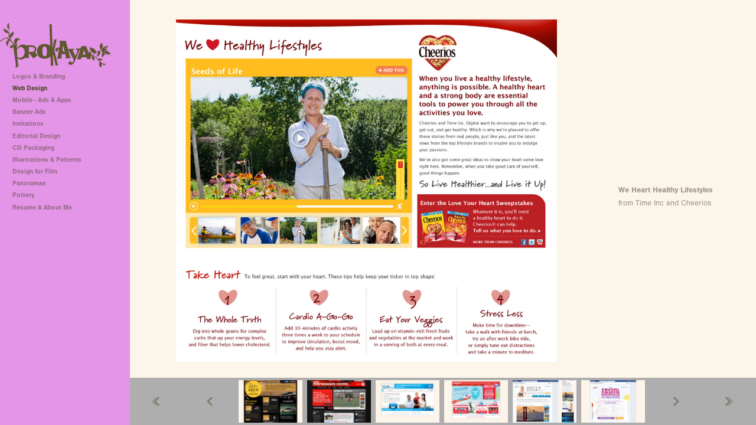

--- FILE ---
content_type: text/html; charset=UTF-8
request_url: http://prokaya.com/web-design/stcheerios
body_size: 49693
content:
<!DOCTYPE html>
<html lang="en">
	<head>
		<meta charset="utf-8">
		<title>We Heart Healthy Lifestyles: Web Design: Prokaya</title>
		<meta name="viewport" id="viewport" content="width=device-width, initial-scale=1.0" />
		<meta name="description" content="">
		<meta name="keywords" content="">
		<meta name="author" content="Neon Sky Creative Media System">
		<meta name="apple-mobile-web-app-capable" content="yes" />
		
		<!-- Schema.org Data -->
		<meta itemscope itemtype="http://schema.org/CreativeWork" />
		<meta itemprop="url" content="http://prokaya.com/web-design/stcheerios" />
		<meta itemprop="name" content="Web Design" />
		<meta itemprop="headline" content="We Heart Healthy Lifestyles: Web Design: Prokaya" />
		<meta itemprop="description" content="" />
		<meta itemprop="image" content="http://storage.lightgalleries.net/4bd5ec14b9bdd/images/stcheerios.jpg" />

		<!-- Open Graph Data -->
		<meta property="og:url" content="http://prokaya.com/web-design/stcheerios" />
		<meta property="og:type" content="website" />
		<meta property="og:title" content="Web Design" />
		<meta property="og:description" content="" />
		<meta property="og:image" content="http://storage.lightgalleries.net/4bd5ec14b9bdd/images/stcheerios.jpg" />

		<!-- Twitter Card Data -->
		<meta name="twitter:card" value="summary">
		<meta name="twitter:title" content="Web Design">
		<meta name="twitter:description" content="">
		<meta name="twitter:image" content="http://storage.lightgalleries.net/4bd5ec14b9bdd/images/stcheerios.jpg">
        
        <script>
            // makes crawler html not visible before app load
            document.write('<style>body.noscript #content.noscript{display:none}</style>');
        </script>

		<!-- styles -->
		<style>
            /* define here to cover until css loads*/
            .hide-entry{display:none;}
        </style>
		<link href="http://site.neonsky.com/4.18.1-s3-fix/css/site.css" rel="stylesheet">
		
		<link href="http://site.neonsky.com/4.18.1-s3-fix/api/styles/guid/4bd5ec14b9bdd/template/2/layout/54780/custom.css" rel="stylesheet">
		
	
			
		<!-- fallback thumb display for social media that does not use Open Graph -->
		<link href="http://storage.lightgalleries.net/4bd5ec14b9bdd/images/stcheerios.jpg" rel="image_src" />
			
    <!-- HTML5 shim and Respond.js IE8 support of HTML5 elements and media queries -->
    <!--[if lt IE 9]>
      <script src="https://oss.maxcdn.com/libs/html5shiv/3.6.2/html5shiv.js"></script>
      <script src="https://oss.maxcdn.com/libs/respond.js/1.3.0/respond.min.js"></script>
    <![endif]-->
				
	<!-- typekit -->
    		 <script type="text/javascript" src="http://use.typekit.net/ik/[base64].js"></script>
         <script type="text/javascript">try{Typekit.load();}catch(e){}</script>
			
	         
	</head>
	
	<body class="noscript loading">
		
    <div id="container">
        <div id="content" class="noscript" role="main"> 
        <div id="column" class="noscript">   		
			<div id="header">	
				<div><span class="siteTitle">Prokaya</span></div>
			</div>
            <div id="html-content" class="noscript">                        
				<h1 class="pageTitle">Web Design: We Heart Healthy Lifestyles</h1>
<div id="image-container">
	<div id="image-actual">
	   <img class="modImg" src="http://storage.lightgalleries.net/4bd5ec14b9bdd/images/stcheerios.jpg" width="100%" height="auto" alt="from Time Inc and Cheerios" title="We Heart Healthy Lifestyles"/>
    </div>
		<div id="image-caption">
		    		<strong>We Heart Healthy Lifestyles</strong><br>
		<p>from Time Inc and Cheerios&nbsp;</p>		</div>
</div>				
				<div id="allCategoryLinks">
    <ul><li ><a href="/logos-branding/">Logos & Branding</a></li><li ><a href="/web-design/">Web Design</a></li><li ><a href="/mobile---ads-apps/">Mobile - Ads & Apps</a></li><li ><a href="/banner-ads/">Banner Ads</a></li><li ><a href="/invitations/">Invitations</a></li><li ><a href="/editorial-design/">Editorial Design</a></li><li ><a href="/cd-packaging/">CD Packaging</a></li><li ><a href="/illustrations-patterns/">Illustrations & Patterns</a></li><li ><a href="/design-for-film/">Design for Film</a></li><li ><a href="/panoramas/">Panoramas</a></li><li ><a href="/pottery/">Pottery</a></li><li ><a href="/resume-about-me/">Resume & About Me</a></li></ul>	
</div>				<!-- writes out the languages menu -->
	
			</div>

                
                </div>     
            </footer>
            <!-- close the off-canvas menu--> 
            <a class="exit-off-canvas"></a>
        </main>
    </div>
</div>  	     				 		      
        <script>     
	    		 	var data = {"config":{"loginRedirectID":"","appVersion":"4.18.1-s3-fix","apiAccessUrl":"http:\/\/prokaya.com\/api.php\/4.18.1-s3-fix\/api","serviceDomain":"site.neonsky.com","serviceAccessUrl":"http:\/\/site.neonsky.com\/4.18.1-s3-fix","siteAccessUrl":"http:\/\/prokaya.com","isPreview":false,"isAlias":false,"isTesting":false,"siteGUID":"4bd5ec14b9bdd","clientID":"1712","layoutID":"54780","layoutPassed":false,"templateID":"2","route":"web-design\/stcheerios","queryString":[],"activeSlug":"web-design","apikey":"9881837ca2fad9d7ec79f61179fff5a635850da6","languageID":"en","languageUrlSegement":"","siteCopyright":"","pdfCreatorDomain":"pdfcreator.neonsky.com","pdfCreatorVersion":"1.6","pdfHtmlOutput":false,"uiLabels":{"copyright":"Copyright","singles":"Singles","contact_sheet":"Contact Sheet","slide_show":"Slide Show","enter_gallery":"Enter Gallery","previous":"Prev","next":"Next","of":"of","click_image_to_close":"Click Image to Close","info":"info","login":"Login","site_design_by":"Site design","loading":"Loading","password":"Password","invalid_credentials":"Invalid login or password.","exit":"Exit","try_again":"Try Again","cancel":"Cancel","enter":"Enter","view_contact_sheet":"View Contact Sheet","image_caption":"Caption","overview":"Overview","view_singles":"View Singles","view_slide_show":"View Slide Show","images":"Images","viewing_options":"Viewing Options","loading_image":"Loading Image","menu":"menu","fullscreen":"Enter Full Screen","exit_fullscreen":"Exit Full Screen"},"fullCopyright":""},"siteAccessUrl":"http:\/\/prokaya.com","serviceDomain":"site.neonsky.com","serviceAccessUrl":"http:\/\/site.neonsky.com\/4.18.1-s3-fix","apiAccessUrl":"http:\/\/prokaya.com\/api.php\/4.18.1-s3-fix\/api","serviceStaticPath":"http:\/\/site.neonsky.com\/4.18.1-s3-fix","mediaSources":["http:\/\/storage.lightgalleries.net","http:\/\/cdn.lightgalleries.net"],"site":{"domain":"prokaya.com","siteTitle":"Prokaya","copyright":"","indexLabel":"Index","metaTitle":null,"metaDescription":null,"footer":"","metaKeywords":null,"htmlSiteLogoWidth":"189","htmlSiteLogoHeight":"78","google_analytics_accountID":"","googleTrackingCodeType":"1","googleTrackingUseDisplayAdvertising":"0","mediaSource":"STORAGE","custom_header_code":"","custom_tracking_code":"","customTrackingCodeLocation":"HEAD","nonModSiteURLs":"","jsSnippets":"<script>\r\r  var enablePersistentCaptionsForSingles = true;\r  var enablePersistentCaptionsForSinglesBasic = true;\r\r  \/\/ Functions for Persistent Captions START\r  var mutationCallback = function (mutationsList) {\r    for (var mutation of mutationsList) {\r      if (mutation.type == 'childList') {\r        var isSingles = !!($('.device-lg .singles-view, .device-xlg .singles-view, .device-xxlg .singles-view').length && (!$('.has-thumb-nav').length && !($('.has-prev-next-nav').length)));\r        var isSinglesBasic = !!($('.device-lg .singles-view, .device-xlg .singles-view, .device-xxlg .singles-view').length && ($('.has-thumb-nav').length || ($('.has-prev-next-nav').length)));\r        var hasSinglesCaption = !!($('.singles-image-info-toggle:not(.hidden)').length);\r        var hasSinglesBasicCaption = !!($('.gallery-info-holder .caption-button:not(.hide)').length && $('.gallery-info-holder .caption-on-demand:not(.disabled-button)').length);\r        var singlesToBeUpdated = enablePersistentCaptionsForSingles && isSingles && hasSinglesCaption;\r        var singlesBasicToBeUpdated = enablePersistentCaptionsForSinglesBasic && isSinglesBasic && hasSinglesBasicCaption;\r        var suppressSinglesCaptionButton = enablePersistentCaptionsForSingles && isSingles;\r        var suppressSinglesBasicCaptionButton = enablePersistentCaptionsForSinglesBasic && isSinglesBasic;\r        var shouldUpdateCaption = singlesToBeUpdated || singlesBasicToBeUpdated;\r        \/\/ console.log({\r        \/\/   enablePersistentCaptionsForSingles,\r        \/\/   enablePersistentCaptionsForSinglesBasic,\r        \/\/   isSingles,\r        \/\/   isSinglesBasic,\r        \/\/   hasSinglesCaption,\r        \/\/   hasSinglesBasicCaption,\r        \/\/   singlesToBeUpdated,\r        \/\/   singlesBasicToBeUpdated,\r        \/\/   suppressSinglesCaptionButton,\r        \/\/   suppressSinglesBasicCaptionButton,\r        \/\/   shouldUpdateCaption,\r        \/\/ });\r        if(suppressSinglesCaptionButton || suppressSinglesBasicCaptionButton) {\r          $('body').addClass('suppress-caption-button');\r        }\r        if (shouldUpdateCaption) {\r          updateCaption();\r        } else {\r          \/\/ console.log('mutation removing persistent-caption-added...');\r          $('body').removeClass('persistent-caption-added');\r          restoreDefaultLayout();\r        }\r      }\r      else if (mutation.type == 'attributes') {\r      }\r    }\r  };\r\r  var updateCaption = function () {\r    \/\/ console.log('adding persistent-caption-added...');\r    $('body').addClass('persistent-caption-added');\r    if ($('.mTSThumbContainer.active .thumb-info').length) {\r      $('.mTSThumbContainer.active .thumb-info').click();\r    } else if ($('.caption-button .caption-on-demand').length) {\r      $('.caption-button .caption-on-demand').click();\r    }\r    if ($('.custom-caption-wrapper').length) {\r      \/\/ console.log('removing .custom-caption.wrapper')\r      $('.custom-caption-wrapper').remove();\r    }\r    if ($('.singles-grid-item-image-holder .overview-container').length) {\r      restoreDefaultLayout();\r      $('.screen-content.active.singles-view .overview-container').append($('<div class=\"custom-caption-wrapper\"><\/div>').append($('#caption-overlay .caption-text').clone()));\r      \/\/ $('body').addClass('persistent-caption-added');\r    } else {\r      $('.screen-content.active.singles-view').append($('<div class=\"custom-caption-wrapper\"><\/div>').append($('#caption-overlay .caption-text').clone()));\r      $('.image-container.small-centered.small-12.columns.singles-component').addClass('small-9').removeClass('small-12').removeClass('small-centered');\r      \/\/ $('body').addClass('persistent-caption-added');\r    }\r    $('.caption-close').click();\r    var rightNavArrowCSS = {\r      position: 'fixed',\r      right: '20px'\r    };\r    $('.image-container .svg-icon.arrow-right').css(rightNavArrowCSS);\r  }\r\r  var restoreDefaultLayout = function () {\r    \/\/ console.log(`restoreDefaultLayout target exists? = `, !!($('.image-container.small-9.singles-component').length));\r    $('.image-container.small-9.singles-component').addClass('small-12').addClass('small-centered').removeClass('small-9');\r    if ($('.custom-caption-wrapper').length) {\r      \/\/ console.log('removing .custom-caption.wrapper')\r      $('.custom-caption-wrapper').remove();\r    }\r  }\r\r  var customizeCaption = function () {\r    var isSingles = !!($('.device-lg .singles-view, .device-xlg .singles-view, .device-xxlg .singles-view').length && (!$('.has-thumb-nav').length && !($('.has-prev-next-nav').length)));\r    var isSinglesBasic = !!($('.device-lg .singles-view, .device-xlg .singles-view, .device-xxlg .singles-view').length && ($('.has-thumb-nav').length || ($('.has-prev-next-nav').length)));\r    var hasSinglesCaption = !!($('.singles-image-info-toggle:not(.hidden)').length);\r    var hasSinglesBasicCaption = !!($('.gallery-info-holder .caption-button:not(.hide)').length && $('.gallery-info-holder .caption-on-demand:not(.disabled-button)').length);\r    var singlesToBeUpdated = enablePersistentCaptionsForSingles && isSingles && hasSinglesCaption;\r    var singlesBasicToBeUpdated = enablePersistentCaptionsForSinglesBasic && isSinglesBasic && hasSinglesBasicCaption;\r    var suppressSinglesCaptionButton = enablePersistentCaptionsForSingles && isSingles;\r    var suppressSinglesBasicCaptionButton = enablePersistentCaptionsForSinglesBasic && isSinglesBasic;\r    var shouldUpdateCaption = singlesToBeUpdated || singlesBasicToBeUpdated;\r    \/\/ console.log({\r    \/\/   enablePersistentCaptionsForSingles,\r    \/\/   enablePersistentCaptionsForSinglesBasic,\r    \/\/   isSingles,\r    \/\/   isSinglesBasic,\r    \/\/   hasSinglesCaption,\r    \/\/   hasSinglesBasicCaption,\r    \/\/   singlesToBeUpdated,\r    \/\/   singlesBasicToBeUpdated,\r    \/\/   suppressSinglesCaptionButton,\r    \/\/   suppressSinglesBasicCaptionButton,\r    \/\/   shouldUpdateCaption,\r    \/\/ });\r    if (suppressSinglesCaptionButton || suppressSinglesBasicCaptionButton) {\r      $('body').addClass('suppress-caption-button');\r    }\r    if (shouldUpdateCaption) {\r      updateCaption();\r    } else {\r      \/\/ console.log('customizeCaption removing persistent-caption-added...');\r      $('body').removeClass('persistent-caption-added');\r      restoreDefaultLayout();\r    }\r    setTimeout(() => {\r      var targetNode = document.querySelectorAll('#singlesArea')[0];\r      var config = { attributes: true, childList: true }; \/\/ , subtree: true, characterData: true\r      var observer = new MutationObserver(mutationCallback);\r      observer.observe(targetNode, config);\r    }, 200);\r  }\r\r  var sectionChangeMutationCallback = function (mutationsList) {\r    for (var mutation of mutationsList) {\r      if (mutation.type == 'childList') {\r        \/\/ console.log('sectionChangeMutationCallback() -- calling customizeCaption()');\r        customizeCaption();\r        $(window).resize(function () {\r          customizeCaption();\r        });\r      }\r      else if (mutation.type == 'attributes') {\r        \/\/ console.log('sectionChangeMutationCallback() -- should not fire...');\r      }\r    }\r  };\r  \/\/ Functions for Persistent Captions END\r\r\r  \/\/ Get layoutID\r  var layoutID = window.location.search.split('layoutID=')[1];\r\r  if (!layoutID || layoutID == '54780') {     \/\/ Persistent Captions\r    $(document).ready(function () {\r      customizeCaption();\r      $(window).resize(function () {\r        customizeCaption();\r      });\r\r      var sectionChangeTargetNode = document.querySelectorAll('#content')[0];\r      var sectionChangeMutationObserverConfig = { attributes: false, childList: true };\r      var sectionChangeMutationObserve = new MutationObserver(sectionChangeMutationCallback);\r      sectionChangeMutationObserve.observe(sectionChangeTargetNode, sectionChangeMutationObserverConfig);\r    });\r  }\r\r<\/script>","typeKitScriptURL":"http:\/\/use.typekit.net\/ik\/[base64].js","typeKitInstantToken":"[base64]","splash_title":null,"splash_subtitle":null,"splash_email":null,"hasMultipleLanguages":false,"homeSectionID":"58472","settings":{"c_LOGO":"D6F041","":"0","c_TEXT_MAIN":"A19988","primaryTextColor":"A19988","c_NAV_TEXT":"FCF5E9","navBarTextColor":"FCF5E9","c_BACKGROUND":"FCF5E9","siteBackgroundColor":"FCF5E9","c_MENU_BG_ROLLOVER":"6A8D3E","menuItemRolloverColor":"6A8D3E","c_MATTE":"FCF5E9","contentAreaBackgroundColor":"FCF5E9","c_SPLASH_BACKGROUND":"BAE1C4","c_TEXT_SECONDARY":"BDBDBD","secondaryTextColor":"BDBDBD","c_NAV_TEXT_ROLLOVER":"A19988","navBarTextRolloverColor":"A19988","c_MENU_TEXT":"4C4625","menuTextColor":"4C4625","c_MENU_LINES":"8DD674","menuLineColor":"8DD674","c_THUMB_BG":"999999","c_THUMB_BG_UNUSED":"FFFFFF","c_SPLASH_TEXT":"FFFFFF","c_MENU_COLUMN":"E495E8","verticalMenuColumnColor":"E495E8","c_PHOTO_BORDER":"FFFFFF","imageBorderColor":"FFFFFF","c_THUMB_NAV_TEXT":"F8E8CE","thumbNavTextColor":"F8E8CE","c_THUMB_NAV_OUTLINE":"777777","thumbNavItemOutlineColor":"777777","c_THUMB_NAV_ARROW":"817A6C","thumbNavIconColor":"817A6C","c_NAV_BAR_COLUMN":"A19988","c_NAV_BAR_MATTE":"AEAEAE","c_csThumbBorder":"999999","concatLevel1Headings":true,"usePNGLogo":true,"useCustomCSS":false,"customCSSPath":"","headerBarConfig":"1","headerBarBranding":"1","customHeaderBarBrandingPath":"","hiddenMenuSide":"2","startupConfiguration":"1","globalSplashSWFSAlign":"2","isSizeToFitScreen":false,"displaySplashOnMobile":true,"useFlash":true,"menuRemainHidden":false,"isSplashPublic":true,"promptToDownloadFlash":false,"LOGO_ALIGNMENT":"1","OVERVIEW_CONFIG":"1","startupOptions":"1","VIEW_OPS_ALIGNMENT":"2","INTRO_TYPE":"2","splashSWFSAlign":"2","USE_LOADBAR_TEXT":true,"USE_LOADBAR_LINES":true,"DESIGNATE_VISITED_CATS":true,"sizeToFitScreen":false,"MENU_COLUMN_ALIGNMENT":"1","MENU_TEXT_ALIGNMENT":"1","PHOTO_BORDER":"0","PHOTO_BUFFER":"40","CONTACT_SHEET_LAYOUT":"2","CAPTION_CONFIG":"2","CAPTION_WIDTH_CONFIG":"2","CAPTION_WIDTH_PERCENT":"100","CAPTION_ALIGNMENT":"2","ANC_PHOTO_TYPE":"2","ANC_LAYOUT_CONFIG":"2","TEXT_CASE_INTERFACE":"2","INTRO_LAYOUT_CONFIG":"2","SITE_FONT":"2","TEXT_CASE_CATEGORIES":"2","CUSTOM_LOGO":"logo.swf","LOGO_CONFINED":true,"LOGO_BUFFER_LEFT":"0","LOGO_BUFFER_TOP":"38","LOGO_BUFFER_RIGHT":"43","LOGO_BUFFER_BOTTOM":"1","COLORIZE_LOGO":false,"LOAD_ANIM_TYPE":"2","INCLUDE_INTRO_MENU_ITEM":false,"MENU_CATEGORY_ORDER":"2","CAPTION_POSITION":"1","audioSetID":"1","SEQ_NAV_SAME_BAR_THUMB_NAV":false,"NAV_BAR_CONFINED_MATTE":true,"AUTO_HIDE_THUMB_NAV_BUTTONS":true,"THUMB_NAV_ALIGNMENT":"2","USE_SUB_NAV_BEVELS":false,"eieScrollIconDown":"","subnavigationStyle":"5","navIconStyle":"6","eieScreenNavIconBack":"","screenToScreenButtonStyle":"2","subnavIconSize":"2","eieScreenNavIconNext":"","eieThumbNavIconBack":"","eieThumbNavIconNext":"","menuColumnBGPatternID":"1","menuColumnBGPosition":"1","eieMenuColumnBGPattern":"","useMenuLines":false,"useMenuRolloverBG":true,"eieMenuColumnBottomElement":"","menuColumnBottomElementBottomBuffer":"0","menuColumnBottomElementHorizontalBuffer":"0","menuColumnBottomElementAlignment":"1","eieMenuIconCurrent":"","eieMenuIconParent":"","eieScrollIconUp":"","eieSiteBGPattern":"","siteBackgroundPosition":"1","siteBGPatternID":"1","menuColumnBGPatternMasked":true,"menuColumnColorized":true,"matteColorized":true,"navBarsColorized":true,"menuColumnTopElementID":"1","menuColumnBottomElementID":"1","eieMenuColumnTopElement":"","menuColumnTopElementAlignment":"1","menuColumnTopElementTopBuffer":"0","menuColumnTopElementHorizontalBuffer":"0","menuColumnTopElementMasked":true,"menuColumnBottomElementMasked":false,"overlayScrimOpacity":".5","overlayBorderThickness":"0","overlayMatteThickness":"0","usePNGLogoInHTMLSite":true,"menuColumnBottomElementLinkURL":"","menuColumnBottomElementLinkTarget":"1","initialViewMode":"1","fontSize":"1","showFullScreenButton":false,"hideCopyright":true,"siteMarginTop":"0","siteMarginRight":"0","siteMarginBottom":"0","siteMarginLeft":"0","menuColumnWidthConfig":"1","menuColumnWidth":"0","socialMediaShareButtons":"3","csThumbBGDims":"1","csThumbBorderThickness":"3","useCSThumbDropShadow":true,"csThumbBGBehavior":"3","customCSS":"svg.icon {\r\n fill: rgba(83, 78, 64, 1);\r\n}\r\n\/* Persistent Captions Start *\/\r\n.persistent-caption-added.device-lg .custom-caption-wrapper,\r\n.persistent-caption-added.device-xlg .custom-caption-wrapper,\r\n.persistent-caption-added.device-xxlg .custom-caption-wrapper {\r\n  display: flex;\r\n  justify-content: center;\r\n  height: 100%;\r\n  align-items: center;\r\n  margin-right: 40px;\r\n}\r\n.persistent-caption-added .custom-caption-wrapper .caption-text {\r\n  max-width: calc(100% - 2em);\r\n  max-height: 100%;\r\n  overflow: auto;\r\n  word-break: break-word;\r\n}\r\n.suppress-caption-button.device-lg .caption-button,\r\n.suppress-caption-button.device-xlg .caption-button,\r\n.suppress-caption-button.device-xxlg .caption-button {\r\n  display: none;\r\n}\r\n\r\n.suppress-caption-button.device-lg .singles-image-info,\r\n.suppress-caption-button.device-xlg .singles-image-info,\r\n.suppress-caption-button.device-xxlg .singles-image-info,\r\n.suppress-caption-button.device-lg .singles-image-info-toggle.selected,\r\n.suppress-caption-button.device-xlg .singles-image-info-toggle.selected,\r\n.suppress-caption-button.device-xxlg .singles-image-info-toggle.selected {\r\n  pointer-events: none;\r\n}\r\n\r\n.suppress-caption-button.device-lg .thumb-info,\r\n.suppress-caption-button.device-xlg .thumb-info,\r\n.suppress-caption-button.device-xxlg .thumb-info,\r\n.suppress-caption-button.device-lg .singles-image-info-toggle,\r\n.suppress-caption-button.device-xlg .singles-image-info-toggle,\r\n.suppress-caption-button.device-xxlg .singles-image-info-toggle,\r\n.suppress-caption-button.device-lg .singles-image-info,\r\n.suppress-caption-button.device-xlg .singles-image-info,\r\n.suppress-caption-button.device-xxlg .singles-image-info,\r\n.suppress-caption-button.device-lg #caption-overlay,\r\n.suppress-caption-button.device-xlg #caption-overlay,\r\n.suppress-caption-button.device-xxlg #caption-overlay,\r\n.suppress-caption-button.device-lg.modal-backdrop.caption-overlay-backdrop,\r\n.suppress-caption-button.device-xlg.modal-backdrop.caption-overlay-backdrop,\r\n.suppress-caption-button.device-xxlg.modal-backdrop.caption-overlay-backdrop {\r\n  opacity: 0 !important;\r\n}\r\n.persistent-caption-added.device-lg #fg .singles-grid-item-image-holder.standard-overview section.overview-container,\r\n.persistent-caption-added.device-xlg #fg .singles-grid-item-image-holder.standard-overview section.overview-container,\r\n.persistent-caption-added.device-xxlg #fg .singles-grid-item-image-holder.standard-overview section.overview-container {\r\n  height: fit-content !important;\r\n}\r\n.persistent-caption-added .custom-caption-wrapper h3 {\r\n    font-size: 1em;\r\n}\r\n\/* Persistent Captions End *\/","menuTopBuffer":"0","socialMediaLinks":"32767","socialMediaLinkGround":"1","isSiteFooterVisible":true,"dimNonSelectedMenuItems":true,"initLoadingAnimationDisplayDelay":"1000","verticalMenuHeader":"<%== primaryAsset %>","verticalMenuHeaderMarginTop":"38","verticalMenuHeaderMarginRight":"0","verticalMenuHeaderMarginBottom":"1","verticalMenuHeaderMarginLeft":"0","verticalMenuHeaderAssetMaxScale":"100","verticalMenuHeaderContentHorizAlign":"1","verticalMenuHeaderAssetFilename":"logo_re","verticalMenuHeaderHeight":"0","verticalMenuFooterHeight":"0","verticalMenuFooter":"<%== socialMediaLinks %><%== customFooter %>","verticalMenuFooterMarginTop":"20","verticalMenuFooterMarginRight":"20","verticalMenuFooterMarginBottom":"20","verticalMenuFooterMarginLeft":"20","verticalMenuFooterAssetMaxScale":"50","verticalMenuFooterContentHorizAlign":"1","verticalMenuFooterAssetFilename":"","verticalMenuMiddleMarginTop":"0","verticalMenuMiddleMarginRight":"14","verticalMenuMiddleMarginBottom":"0","verticalMenuMiddleMarginLeft":"14","verticalMenuHeaderHeightConfig":"1","verticalMenuFooterHeightConfig":"1","verticalMenuWidthConfig":"2","verticalMenuWidth":"220","headerLeftAsset":"","headerCenterAsset":"","headerRightAsset":"","isHeaderConfinedToContentArea":true,"isFooterConfinedToContentArea":true,"headerLeft":"","headerCenter":"","headerRight":"","verticalMenuMiddle":"","verticalMenuMiddleAssetFilename":"","verticalMenuMiddleAssetMaxScale":"50","verticalMenuMiddleContentHorizAlign":"2","menuType":"1","headerLeftAssetMaxScale":"50","headerCenterAssetMaxScale":"50","headerRightAssetMaxScale":"50","headerLeftTopMargin":"0","headerLeftRightMargin":"0","headerLeftBottomMargin":"0","headerLeftLeftMargin":"0","headerCenterTopMargin":"0","headerCenterRightMargin":"0","headerCenterBottomMargin":"0","headerCenterLeftMargin":"0","headerRightTopMargin":"0","headerRightRightMargin":"0","headerRightBottomMargin":"0","headerRightLeftMargin":"0","verticalMenuHeaderAssetExtension":".png","verticalMenuMiddleAssetExtension":"","verticalMenuFooterAssetExtension":"","panelMenuHeader":"<%== primaryAsset %>","panelMenuHeaderContentHorizAlign":"1","panelMenuHeaderHeightConfig":"1","panelMenuHeaderHeight":"0","panelMenuHeaderAssetFilename":"logo_re","panelMenuHeaderAssetExtension":".png","panelMenuHeaderAssetMaxScale":"100","panelMenuFooter":"<%== socialMediaLinks %><%== customFooter %>","panelMenuFooterContentHorizAlign":"1","panelMenuFooterHeight":"0","panelMenuFooterHeightConfig":"1","panelMenuFooterAssetFilename":"\/content\/interface-elements\/custom-logos\/logo.png","panelMenuFooterAssetExtension":"","panelMenuFooterAssetMaxScale":"50","showSelectedItemMenuIcons":false,"allowSiteWidePinchZoom":false,"hideScrollbars":false,"PHOTO_BORDER_SIZE":"0","PHOTO_BORDER_BUFFER":"40","templateID":"2","LOGO_GROUND":"none","viewProps":{"fontLabel":"Sans Strong","systemKitID":"ino3btn","fontFamilyTitle":"\"ns-mod-font-set-2\",sans-serif","fontFamilyBody":"\"ns-mod-font-set-2\",sans-serif","pdfFontFamilyTitle":"\"nimbus-sans\",sans-serif","pdfFontFamilyBody":"\"nimbus-sans\",sans-serif","titleSize":"20","titleWeight":"700","titleLineHeight":"1.20","titleLetterSpacing":"normal","siteTitleSize":"17","siteTitleWeight":"700","bodyCopySize":"13","bodyCopyWeight":"400","bodyCopyLineHeight":"1.30","bodyCopyLetterSpacing":"normal","pdfTitleSize":"12","pdfTitleLineHeight":"10.00","pdfTitleWeight":"500","pdfTitleLetterSpacing":"normal","pdfBodyCopySize":"9","pdfBodyCopyWeight":"300","pdfBodyCopyLetterSpacing":"normal","pdfBodyCopyLineHeight":"10.00","pdfCaptionHeight":"40","secondaryNavWeight":"700","secondaryNavLineHeight":"1.50","secondaryNavLetterSpacing":"normal","sizeID":"1","menuTextSize":"0.85","menuTextWeight":"700","menuTextLineHeight":"1.20","menuTextLetterSpacing":"0rem","menuTextChildSize":"0.85","menuTextChildLineHeight":"1.20","menuTextChildWeight":"700","menuTextChildLetterSpacing":"0rem","secondaryNavSize":"11","fontGroup":"1","margin":0,"border":"0","padding":0,"buffer":6,"topBuffer":0,"bottomBuffer":0,"leftBuffer":0,"rightBuffer":10},"verticalMenuHeaderAsset":"http:\/\/storage.lightgalleries.net\/4bd5ec14b9bdd\/images\/logo_re-1.png","verticalMenuHeaderAssetWidth":"189","verticalMenuHeaderAssetHeight":"78","verticalMenuMiddleAsset":"","verticalMenuFooterAsset":"","horizontalMenuHeaderAsset":"\/content\/interface-elements\/custom-logos\/logo.png","horizontalMenuHeaderMarginTop":"38","horizontalMenuHeaderMarginBottom":"1","horizontalMenuHeaderMarginLeft":"0","horizontalMenuHeaderMarginRight":"43","panelMenuHeaderAsset":"http:\/\/storage.lightgalleries.net\/4bd5ec14b9bdd\/images\/logo_re-1.png","panelMenuHeaderAssetWidth":"189","panelMenuHeaderAssetHeight":"78","panelMenuHeaderMarginTop":"38","panelMenuHeaderMarginBottom":"1","panelMenuHeaderMarginLeft":"0","panelMenuHeaderMarginRight":"43","panelMenuMiddleMarginTop":0,"panelMenuMiddleMarginBottom":0,"panelMenuMiddleMarginLeft":10,"panelMenuMiddleMarginRight":10,"panelMenuFooterMarginTop":0,"panelMenuFooterMarginBottom":0,"panelMenuFooterMarginLeft":0,"panelMenuFooterMarginRight":0,"popupMenuHeaderAsset":"\/content\/interface-elements\/custom-logos\/logo.png","popupMenuHeaderMarginTop":"38","popupMenuHeaderMarginBottom":"1","popupMenuHeaderMarginLeft":"0","popupMenuHeaderMarginRight":"43","galleryProps":{"slideTransitionType":"2","slideDelay":"3000","slideDuration":"1000","slideDurationIn":"1000","slideDurationOut":"1000","slideDurationCross":"1000"},"introSlideProps":{"slideTransitionType":"2","slideDelay":"2000","slideDuration":"2000","slideDurationIn":"2000","slideDurationOut":"2000","slideDurationCross":"1000"},"textSlideProps":{"slideTransitionType":"2","slideDuration":"2000","slideDelay":"2000","slideDurationIn":"2000","slideDurationOut":"2000","slideDurationCross":"2000"},"socialMediaShare":[{"serviceID":"1","title":"Facebook","url":"https:\/\/www.facebook.com\/sharer.php?u=VAL1&t=VAL2","className":"facebook-squared"},{"serviceID":"2","title":"Twitter","url":"https:\/\/twitter.com\/share?url=VAL1&text=VAL2","className":"twitter-squared"}],"socialMedia":[]}},"sections":[{"sectionID":"58472","active":"1","parentNode":"0","sortOrder":"0","categoryType":"1","behaviorID":"1","viewID":"20","showInMainNav":"1","olderSibling":"0","youngerSibling":"58518","linkURL":"","linkTarget":"","username":"","password":"","action":"flashGalleryScreen","sectionThumb":"","title":"Logos & Branding","heading":null,"metaTitle":null,"metaDescription":null,"metaKeywords":null,"viewProps":{"showImageFilenames":false,"showImageNumber":false,"usePrevNextNav":false,"useThumbNav":true,"captionConfig":"2","overviewConfig":"1","overviewWithFirstImageLayout":"2","showOverview":true,"showHeading":true,"showImageTitlesEtc":true,"imageTextLayout":2,"useFlankingNav":0},"titles":["Logos & Branding"],"metaTitles":[""],"headings":[""],"slug":"logos-branding","children":[]},{"sectionID":"58518","active":"1","parentNode":"0","sortOrder":"0","categoryType":"1","behaviorID":"1","viewID":"20","showInMainNav":"1","olderSibling":"58472","youngerSibling":"126796","linkURL":"","linkTarget":"","username":"","password":"","action":"flashGalleryScreen","sectionThumb":"","title":"Web Design","heading":null,"metaTitle":null,"metaDescription":null,"metaKeywords":null,"viewProps":{"showImageFilenames":false,"showImageNumber":false,"usePrevNextNav":false,"useThumbNav":true,"captionConfig":"2","overviewConfig":"1","overviewWithFirstImageLayout":"2","showOverview":true,"showHeading":true,"showImageTitlesEtc":true,"imageTextLayout":2,"useFlankingNav":0},"titles":["Web Design"],"metaTitles":[""],"headings":[""],"slug":"web-design","children":[]},{"sectionID":"126796","active":"1","parentNode":"0","sortOrder":"0","categoryType":"1","behaviorID":"1","viewID":"20","showInMainNav":"1","olderSibling":"58518","youngerSibling":"126795","linkURL":"","linkTarget":"","username":"","password":"","action":"flashGalleryScreen","sectionThumb":"","title":"Mobile - Ads & Apps","heading":null,"metaTitle":null,"metaDescription":null,"metaKeywords":null,"viewProps":{"showImageFilenames":false,"showImageNumber":false,"usePrevNextNav":false,"useThumbNav":true,"captionConfig":"2","overviewConfig":"1","overviewWithFirstImageLayout":"2","showOverview":true,"showHeading":true,"showImageTitlesEtc":true,"imageTextLayout":2,"useFlankingNav":0},"titles":["Mobile - Ads & Apps"],"metaTitles":[""],"headings":[""],"slug":"mobile---ads-apps","children":[]},{"sectionID":"126795","active":"1","parentNode":"0","sortOrder":"0","categoryType":"1","behaviorID":"1","viewID":"20","showInMainNav":"1","olderSibling":"126796","youngerSibling":"58751","linkURL":"","linkTarget":"","username":"","password":"","action":"flashGalleryScreen","sectionThumb":"","title":"Banner Ads","heading":null,"metaTitle":null,"metaDescription":null,"metaKeywords":null,"viewProps":{"showImageFilenames":false,"showImageNumber":false,"usePrevNextNav":false,"useThumbNav":true,"captionConfig":"2","overviewConfig":"1","overviewWithFirstImageLayout":"2","showOverview":true,"showHeading":true,"showImageTitlesEtc":true,"imageTextLayout":2,"useFlankingNav":0},"titles":["Banner Ads"],"metaTitles":[""],"headings":[""],"slug":"banner-ads","children":[]},{"sectionID":"58751","active":"1","parentNode":"0","sortOrder":"0","categoryType":"1","behaviorID":"1","viewID":"20","showInMainNav":"1","olderSibling":"126795","youngerSibling":"58830","linkURL":"","linkTarget":"","username":"","password":"","action":"flashGalleryScreen","sectionThumb":"","title":"Invitations","heading":null,"metaTitle":null,"metaDescription":null,"metaKeywords":null,"viewProps":{"showImageFilenames":false,"showImageNumber":false,"usePrevNextNav":false,"useThumbNav":true,"captionConfig":"2","overviewConfig":"1","overviewWithFirstImageLayout":"2","showOverview":true,"showHeading":true,"showImageTitlesEtc":true,"imageTextLayout":2,"useFlankingNav":0},"titles":["Invitations"],"metaTitles":[""],"headings":[""],"slug":"invitations","children":[]},{"sectionID":"58830","active":"1","parentNode":"0","sortOrder":"0","categoryType":"1","behaviorID":"1","viewID":"20","showInMainNav":"1","olderSibling":"58751","youngerSibling":"58517","linkURL":"","linkTarget":"","username":"","password":"","action":"flashGalleryScreen","sectionThumb":"","title":"Editorial Design","heading":null,"metaTitle":null,"metaDescription":null,"metaKeywords":null,"viewProps":{"showImageFilenames":false,"showImageNumber":false,"usePrevNextNav":false,"useThumbNav":true,"captionConfig":"2","overviewConfig":"1","overviewWithFirstImageLayout":"2","showOverview":true,"showHeading":true,"showImageTitlesEtc":true,"imageTextLayout":2,"useFlankingNav":0},"titles":["Editorial Design"],"metaTitles":[""],"headings":[""],"slug":"editorial-design","children":[]},{"sectionID":"58517","active":"1","parentNode":"0","sortOrder":"0","categoryType":"1","behaviorID":"1","viewID":"20","showInMainNav":"1","olderSibling":"58830","youngerSibling":"58519","linkURL":"","linkTarget":"","username":"","password":"","action":"flashGalleryScreen","sectionThumb":"","title":"CD Packaging","heading":null,"metaTitle":null,"metaDescription":null,"metaKeywords":null,"viewProps":{"showImageFilenames":false,"showImageNumber":false,"usePrevNextNav":false,"useThumbNav":true,"captionConfig":"2","overviewConfig":"1","overviewWithFirstImageLayout":"2","showOverview":true,"showHeading":true,"showImageTitlesEtc":true,"imageTextLayout":2,"useFlankingNav":0},"titles":["CD Packaging"],"metaTitles":[""],"headings":[""],"slug":"cd-packaging","children":[]},{"sectionID":"58519","active":"1","parentNode":"0","sortOrder":"0","categoryType":"1","behaviorID":"1","viewID":"20","showInMainNav":"1","olderSibling":"58517","youngerSibling":"109637","linkURL":"","linkTarget":"","username":"","password":"","action":"flashGalleryScreen","sectionThumb":"","title":"Illustrations & Patterns","heading":null,"metaTitle":null,"metaDescription":null,"metaKeywords":null,"viewProps":{"showImageFilenames":false,"showImageNumber":false,"usePrevNextNav":false,"useThumbNav":true,"captionConfig":"2","overviewConfig":"1","overviewWithFirstImageLayout":"2","showOverview":true,"showHeading":true,"showImageTitlesEtc":true,"imageTextLayout":2,"useFlankingNav":0},"titles":["Illustrations & Patterns"],"metaTitles":[""],"headings":[""],"slug":"illustrations-patterns","children":[]},{"sectionID":"109637","active":"1","parentNode":"0","sortOrder":"0","categoryType":"1","behaviorID":"1","viewID":"20","showInMainNav":"1","olderSibling":"58519","youngerSibling":"58506","linkURL":"","linkTarget":"","username":"","password":"","action":"flashGalleryScreen","sectionThumb":"","title":"Design for Film","heading":null,"metaTitle":null,"metaDescription":null,"metaKeywords":null,"viewProps":{"showImageFilenames":false,"showImageNumber":false,"usePrevNextNav":false,"useThumbNav":true,"captionConfig":"2","overviewConfig":"1","overviewWithFirstImageLayout":"2","showOverview":true,"showHeading":true,"showImageTitlesEtc":true,"imageTextLayout":2,"useFlankingNav":0},"titles":["Design for Film"],"metaTitles":[""],"headings":[""],"slug":"design-for-film","children":[]},{"sectionID":"82302","active":"1","parentNode":"0","sortOrder":"0","categoryType":"1","behaviorID":"1","viewID":"20","showInMainNav":"1","olderSibling":"58510","youngerSibling":"88536","linkURL":"","linkTarget":"","username":"","password":"","action":"flashGalleryScreen","sectionThumb":"","title":"Panoramas","heading":null,"metaTitle":null,"metaDescription":null,"metaKeywords":null,"viewProps":{"showImageFilenames":false,"showImageNumber":false,"usePrevNextNav":false,"useThumbNav":true,"captionConfig":"2","overviewConfig":"1","overviewWithFirstImageLayout":"2","showOverview":true,"showHeading":true,"showImageTitlesEtc":true,"imageTextLayout":2,"useFlankingNav":0},"titles":["Panoramas"],"metaTitles":[""],"headings":[""],"slug":"panoramas","children":[]},{"sectionID":"88536","active":"1","parentNode":"0","sortOrder":"0","categoryType":"1","behaviorID":"1","viewID":"20","showInMainNav":"1","olderSibling":"82302","youngerSibling":"0","linkURL":"","linkTarget":"","username":"","password":"","action":"flashGalleryScreen","sectionThumb":"","title":"Pottery","heading":null,"metaTitle":null,"metaDescription":null,"metaKeywords":null,"viewProps":{"showImageFilenames":false,"showImageNumber":false,"usePrevNextNav":false,"useThumbNav":true,"captionConfig":"2","overviewConfig":"1","overviewWithFirstImageLayout":"2","showOverview":true,"showHeading":true,"showImageTitlesEtc":true,"imageTextLayout":2,"useFlankingNav":0},"titles":["Pottery"],"metaTitles":[""],"headings":[""],"slug":"pottery","children":[]},{"sectionID":"58473","active":"1","parentNode":"0","sortOrder":"0","categoryType":"3","behaviorID":"3","viewID":"22","showInMainNav":"1","olderSibling":"0","youngerSibling":"58474","linkURL":"","linkTarget":"","username":"","password":"","action":"flashTextScreen","sectionThumb":"","title":"Resume & About Me","heading":"Victoria Anne Shobe (Tory)","metaTitle":null,"metaDescription":null,"metaKeywords":null,"viewProps":{"showImageFilenames":false,"showImageNumber":false,"usePrevNextNav":false,"useThumbNav":false},"titles":["Resume & About Me"],"metaTitles":[""],"headings":["Victoria Anne Shobe (Tory)"],"slug":"resume-about-me","children":[]}],"content":[{"textData":{"title":"We Heart Healthy Lifestyles","dateline":null,"caption":"<p>from Time Inc and Cheerios&nbsp;<\/p>","altText":"from Time Inc and Cheerios","metaTitle":null,"metaDescription":null,"metaKeywords":null},"puid":"stcheerios","filename":"stcheerios","extension":".jpg","media":[{"type":"image","disp_size":300,"width":"334","height":"300","url":"http:\/\/storage.lightgalleries.net\/4bd5ec14b9bdd\/images\/stcheerios_h_300.jpg"},{"type":"image","disp_size":1200,"width":"890","height":"800","url":"http:\/\/storage.lightgalleries.net\/4bd5ec14b9bdd\/images\/stcheerios.jpg"},{"type":"image","disp_size":100,"width":"111","height":"100","url":"http:\/\/storage.lightgalleries.net\/4bd5ec14b9bdd\/images\/stcheerios_thumb.jpg"}]}]};
			window.siteData = data;			
		</script>	
		<script data-main="http://site.neonsky.com/4.18.1-s3-fix/js/site" src="http://site.neonsky.com/4.18.1-s3-fix/js/require.js"></script>
		
	<span class="icon-defs" style="display:none">
<svg xmlns="http://www.w3.org/2000/svg"><symbol viewBox="0, 0, 48, 48" id="icon-arrow-left"> <g id="arrow-left-Layer_2"> <path d="M31.41,33.18 L22.25,24 L31.41,14.82 L28.59,12 L16.59,24 L28.59,36 L31.41,33.18 z"/> </g> </symbol></svg><svg xmlns="http://www.w3.org/2000/svg"><symbol viewBox="0, 0, 48, 48" id="icon-arrow-right"> <g id="arrow-right-Layer_2"> <path d="M16.59,33.18 L25.75,24 L16.59,14.82 L19.41,12 L31.41,24 L19.41,36 L16.59,33.18 z"/> </g> </symbol></svg><svg xmlns="http://www.w3.org/2000/svg"><symbol viewBox="0, 0, 48, 48" id="icon-group-arrow-left"> <g id="group-arrow-left-Layer_2"> <path d="M31.41,33.18 L22.25,24 L31.41,14.82 L28.59,12 L16.59,24 L28.59,36 L31.41,33.18 z"/> <path d="M24.75,33.18 L15.59,24 L24.75,14.82 L21.93,12 L9.93,24 L21.93,36 L24.75,33.18 z" fill-opacity="0.4"/> </g> </symbol></svg><svg xmlns="http://www.w3.org/2000/svg"><symbol viewBox="0, 0, 48, 48" id="icon-group-arrow-right"> <g id="group-arrow-right-Layer_2"> <path d="M13.26,33.18 L22.42,24 L13.26,14.82 L16.08,12 L28.08,24 L16.08,36 L13.26,33.18 z"/> <path d="M19.92,33.18 L29.08,24 L19.92,14.82 L22.74,12 L34.74,24 L22.74,36 L19.92,33.18 z" fill-opacity="0.4"/> </g> </symbol></svg><svg xmlns="http://www.w3.org/2000/svg"><symbol viewBox="0, 0, 1000, 1000" id="icon-return-to-grid"> <g id="return-to-grid-Layer1"> <g id="return-to-grid-shapePath1"> <path d="M48.665,177.5 L435.668,177.5 L435.668,435.5 L48.665,435.5 L48.665,177.5 M48.665,564.501 L435.668,564.501 L435.668,822.5 L48.665,822.5 L48.665,564.501 M564.667,564.501 L951.667,564.501 L951.667,822.5 L564.667,822.5 L564.667,564.501 M564.667,177.5 L951.667,177.5 L951.667,435.5 L564.667,435.5 L564.667,177.5 z"/> <path d="M48.665,177.5 L435.668,177.5 L435.668,435.5 L48.665,435.5 L48.665,177.5 M48.665,564.501 L435.668,564.501 L435.668,822.5 L48.665,822.5 L48.665,564.501 M564.667,564.501 L951.667,564.501 L951.667,822.5 L564.667,822.5 L564.667,564.501 M564.667,177.5 L951.667,177.5 L951.667,435.5 L564.667,435.5 L564.667,177.5 z" fill-opacity="0"/> </g> </g> </symbol></svg><svg xmlns="http://www.w3.org/2000/svg"><symbol viewBox="0, 0, 48, 48" id="icon-selector"> <g id="selector-Layer_2"> <path d="M16.59,33.18 L25.75,24 L16.59,14.82 L19.41,12 L31.41,24 L19.41,36 L16.59,33.18 z"/> </g> </symbol></svg><svg xmlns="http://www.w3.org/2000/svg"><symbol viewBox="0, 0, 48, 48" id="icon-group-indicator"> <g id="group-indicator-Layer_2"> <path d="M16.59,33.18 L25.75,24 L16.59,14.82 L19.41,12 L31.41,24 L19.41,36 L16.59,33.18 z"/> </g> </symbol></svg><svg xmlns="http://www.w3.org/2000/svg"><symbol viewBox="0, 0, 1000, 1000" id="icon-menu-panel"> <g id="menu-panel-Layer1"> <path d="M149.969,248.845 L299.555,248.845 L299.555,348.57 L149.969,348.57 L149.969,248.845 M349.417,248.845 L848.038,248.845 L848.038,348.57 L349.417,348.57 L349.417,248.845 M149.969,448.294 L299.555,448.294 L299.555,548.018 L149.969,548.018 L149.969,448.294 M349.417,448.294 L848.038,448.294 L848.038,548.018 L349.417,548.018 L349.417,448.294 M149.969,647.742 L299.555,647.742 L299.555,747.466 L149.969,747.466 L149.969,647.742 M349.417,647.742 L848.038,647.742 L848.038,747.466 L349.417,747.466 L349.417,647.742 z" id="menu-panel-shapePath1"/> </g> </symbol></svg><svg xmlns="http://www.w3.org/2000/svg"><symbol viewBox="0, 0, 1000, 1000" id="icon-close-x"> <g fill-rule="evenodd"> <path d="M808.057,114.252 L883.885,191.364 L577.553,499.938 L577.654,500.038 L574.62,503.072 L883.885,812.186 L808.057,885.748 L500,577.691 L191.943,885.748 L116.116,812.186 L425.38,503.072 L422.346,500.038 L422.447,499.938 L116.116,191.364 L191.943,114.252 L500,422.369 L808.057,114.252 z"/> </g> </symbol></svg><svg xmlns="http://www.w3.org/2000/svg"><symbol viewBox="0, 0, 80, 80" id="icon-dots"> <g id="dots-Pdot-square"> <path d="M52.875,13.5 C52.875,20.335 47.335,25.875 40.5,25.875 C33.665,25.875 28.125,20.335 28.125,13.5 C28.125,6.665 33.665,1.125 40.5,1.125 C47.335,1.125 52.875,6.665 52.875,13.5 z"/> <path d="M80,13.5 C80,20.335 74.46,25.875 67.625,25.875 C60.79,25.875 55.25,20.335 55.25,13.5 C55.25,6.665 60.79,1.125 67.625,1.125 C74.46,1.125 80,6.665 80,13.5 z"/> <path d="M80,40.5 C80,47.335 74.46,52.875 67.625,52.875 C60.79,52.875 55.25,47.335 55.25,40.5 C55.25,33.665 60.79,28.125 67.625,28.125 C74.46,28.125 80,33.665 80,40.5 z"/> <path d="M52.875,67.625 C52.875,74.46 47.335,80 40.5,80 C33.665,80 28.125,74.46 28.125,67.625 C28.125,60.79 33.665,55.25 40.5,55.25 C47.335,55.25 52.875,60.79 52.875,67.625 z"/> <path d="M25.75,67.625 C25.75,74.46 20.21,80 13.375,80 C6.54,80 1,74.46 1,67.625 C1,60.79 6.54,55.25 13.375,55.25 C20.21,55.25 25.75,60.79 25.75,67.625 z"/> <path d="M25.75,40.5 C25.75,47.335 20.21,52.875 13.375,52.875 C6.54,52.875 1,47.335 1,40.5 C1,33.665 6.54,28.125 13.375,28.125 C20.21,28.125 25.75,33.665 25.75,40.5 z"/> <path d="M25.75,13.375 C25.75,20.21 20.21,25.75 13.375,25.75 C6.54,25.75 1,20.21 1,13.375 C1,6.54 6.54,1 13.375,1 C20.21,1 25.75,6.54 25.75,13.375 z"/> <path d="M80,67.625 C80,74.46 74.46,80 67.625,80 C60.79,80 55.25,74.46 55.25,67.625 C55.25,60.79 60.79,55.25 67.625,55.25 C74.46,55.25 80,60.79 80,67.625 z"/> </g> </symbol></svg><svg xmlns="http://www.w3.org/2000/svg"><symbol viewBox="0, 0, 1000, 1000" id="icon-info"> <g id="info-info"> <path d="M491.902,28.624 C226.388,28.624 11.186,243.826 11.186,509.26 C11.186,774.775 226.388,989.977 491.902,989.977 C757.377,989.977 972.619,774.775 972.619,509.26 C972.619,243.866 757.337,28.624 491.902,28.624 M552.999,766.997 L427.478,766.997 L427.478,449.847 L552.999,449.847 L552.999,766.997 M489.417,363.975 C447.884,363.975 414.248,330.299 414.248,288.807 C414.248,247.314 447.884,213.638 489.417,213.638 C530.91,213.638 564.585,247.314 564.585,288.807 C564.585,330.299 530.91,363.975 489.417,363.975 z" id="info-shapePath1"/> </g> </symbol></svg><svg xmlns="http://www.w3.org/2000/svg"><symbol viewBox="0, 0, 1000, 1000" id="icon-more-circle"> <g fill-rule="evenodd"> <path d="M499,20.068 C764.059,20.068 978.932,234.941 978.932,500 C978.932,765.059 764.059,979.932 499,979.932 C233.941,979.932 19.068,765.059 19.068,500 C19.068,234.941 233.941,20.068 499,20.068 z M499,66.068 C259.346,66.068 65.068,260.346 65.068,500 C65.068,739.654 259.346,933.932 499,933.932 C738.654,933.932 932.932,739.654 932.932,500 C932.932,260.346 738.654,66.068 499,66.068 z"/> <path d="M278.37,571 C239.158,571 207.37,539.212 207.37,500 C207.37,460.788 239.158,429 278.37,429 C317.582,429 349.37,460.788 349.37,500 C349.37,539.212 317.582,571 278.37,571 z"/> <path d="M500,571 C460.788,571 429,539.212 429,500 C429,460.788 460.788,429 500,429 C539.212,429 571,460.788 571,500 C571,539.212 539.212,571 500,571 z"/> <path d="M721.63,571 C682.418,571 650.63,539.212 650.63,500 C650.63,460.788 682.418,429 721.63,429 C760.842,429 792.63,460.788 792.63,500 C792.63,539.212 760.842,571 721.63,571 z"/> </g> </symbol></svg><svg xmlns="http://www.w3.org/2000/svg"><symbol viewBox="0, 0, 1000, 1000" id="icon-checkmark"> <g id="checkmark-checkmark"> <path d="M82.493,445.554 L411.172,822.273 L918.155,170.865 L805.043,124.062 L397.342,612.263 L188.117,368.827 L82.493,445.554 z" id="checkmark-shapePath1"/> </g> </symbol></svg><svg xmlns="http://www.w3.org/2000/svg"><symbol viewBox="0, 0, 1000, 1000" id="icon-download"> <g id="download-download"> <path d="M824.513,636.808 L824.513,768.319 C824.513,805.178 794.597,835.093 757.738,835.093 L223.046,835.093 C186.187,835.093 156.272,805.178 156.272,768.319 L156.272,636.808 L64.992,636.808 L64.992,800.137 C64.992,873.889 124.788,933.685 198.54,933.685 L793.863,933.685 C867.615,933.685 927.411,873.889 927.411,800.137 L927.411,636.808 L824.513,636.808 M723.016,367.642 L590.503,368.677 L589.468,69.229 L392.284,69.229 L392.284,368.677 L259.771,368.677 L491.41,669.16 L723.016,367.642 z" id="download-shapePath1"/> </g> </symbol></svg><svg xmlns="http://www.w3.org/2000/svg"><symbol viewBox="0, 0, 1000, 1000" id="icon-share"> <g fill-rule="evenodd"> <path d="M766.333,620.84 C726.766,620.84 691.177,637.486 665.909,664.053 L370.662,519.501 C371.678,512.709 372.377,505.834 372.377,498.76 C372.377,491.869 371.711,485.144 370.745,478.535 L665.559,335.565 C690.844,362.348 726.599,379.16 766.333,379.16 C842.937,379.16 905.042,317.054 905.042,240.451 C905.042,163.83 842.937,101.741 766.333,101.741 C689.729,101.741 627.623,163.83 627.623,240.451 C627.623,247.342 628.289,254.05 629.255,260.675 L334.441,403.646 C309.156,376.863 273.418,360.051 233.667,360.051 C157.047,360.051 94.958,422.156 94.958,498.76 C94.958,575.38 157.047,637.469 233.667,637.469 C273.234,637.469 308.823,620.823 334.091,594.257 L629.338,738.809 C628.322,745.584 627.623,752.475 627.623,759.549 C627.623,836.17 689.729,898.259 766.333,898.259 C842.937,898.259 905.042,836.17 905.042,759.549 C905.042,682.929 842.937,620.84 766.333,620.84 z"/> </g> </symbol></svg><svg xmlns="http://www.w3.org/2000/svg"><symbol viewBox="0, 0, 44, 44" id="icon-share-facebook"> <g id="share-facebook-Social-Icons" fill-rule="evenodd"> <path d="M4,0 L40,0 C42.209,0 44,1.791 44,4 L44,40 C44,42.209 42.209,44 40,44 L4,44 C1.791,44 0,42.209 0,40 L0,4 C0,1.791 1.791,0 4,0 z"/> <path d="M29.412,44 L20.957,44 L20.957,24.063 L16.732,24.063 L16.732,17.193 L20.957,17.193 L20.957,13.069 C20.957,7.465 23.341,4.13 30.12,4.13 L35.762,4.13 L35.762,11.003 L32.236,11.003 C29.597,11.003 29.422,11.963 29.422,13.754 L29.411,17.193 L35.8,17.193 L35.053,24.063 L29.411,24.063 L29.411,44 L29.412,44 z" fill="currentColor" id="share-facebook-Shape"/> </g> </symbol></svg><svg xmlns="http://www.w3.org/2000/svg"><symbol viewBox="0, 0, 44, 44" id="icon-share-twitter"> <g id="share-twitter-Social-Icons" fill-rule="evenodd"> <path d="M4,-0 L40,-0 C42.209,-0 44,1.791 44,4 L44,40 C44,42.209 42.209,44 40,44 L4,44 C1.791,44 -0,42.209 -0,40 L-0,4 C-0,1.791 1.791,-0 4,-0 z"/> <path d="M32.946,13.607 C34.16,12.841 35.091,11.627 35.528,10.18 C34.392,10.891 33.136,11.405 31.796,11.683 C30.727,10.478 29.199,9.726 27.508,9.726 C24.263,9.726 21.634,12.501 21.634,15.922 C21.634,16.408 21.683,16.882 21.784,17.334 C16.902,17.075 12.574,14.61 9.674,10.859 C9.168,11.777 8.879,12.841 8.879,13.976 C8.879,16.124 9.916,18.022 11.493,19.135 C10.53,19.103 9.624,18.821 8.83,18.36 L8.83,18.436 C8.83,21.44 10.854,23.945 13.545,24.512 C13.051,24.658 12.533,24.73 11.995,24.73 C11.617,24.73 11.247,24.693 10.891,24.62 C11.637,27.081 13.808,28.875 16.38,28.923 C14.367,30.586 11.834,31.576 9.082,31.576 C8.608,31.576 8.139,31.549 7.68,31.491 C10.281,33.247 13.369,34.274 16.687,34.274 C27.496,34.274 33.403,24.831 33.403,16.642 C33.403,16.373 33.4,16.105 33.388,15.841 C34.536,14.967 35.535,13.875 36.32,12.632 C35.266,13.125 34.133,13.458 32.946,13.607 z" fill="currentColor" id="share-twitter-Shape"/> </g> </symbol></svg></span>         
     		
	</body>
</html>

--- FILE ---
content_type: text/css
request_url: http://site.neonsky.com/4.18.1-s3-fix/api/styles/guid/4bd5ec14b9bdd/template/2/layout/54780/custom.css
body_size: 5674
content:
body {
    	background: rgb(252, 245, 233); /* The Fallback */
	background: rgba(252, 245, 233, 1);
	}

body.ns-mod-site.landing-page,
body.ns-mod-site.device-sm,
body.ns-mod-site.device-md{
    top:0;
    margin-right:0;
    margin-bottom:0;
    margin-left:0;  
}

.ns-mod-site #container{
	background: rgb( 252, 245, 233);
	background: rgba( 252, 245, 233, 1);	
 
}

.ns-mod-site.device-sm #container,
.ns-mod-site.device-md #container{
    top:0;
    right:0;
    bottom:0;
    left:0;  
}

.move-right a.exit-off-canvas,
.move-left a.exit-off-canvas{
        background: rgba( 252, 245, 233, 0.2);
    }

.move-right a.exit-off-canvas:hover,
.move-left a.exit-off-canvas:hover{
        background: rgba( 252, 245, 233, 0.05);
    }

#header-bar{color: #4C4625;
fill: #4C4625;
}


.ns-mod-site.menu-remains-hidden #header-bar,
.ns-mod-site.device-sm #header-bar,
.ns-mod-site.device-md #header-bar,
.horz-scroller-visible #header-bar,
.panel-in-transit #header-bar,
.panel-open #header-bar{
    margin-top:0;
    top:0;
    right:0;
    margin-right:0;
    left:0;  
    margin-left:0;
}


.ns-mod-site.menu-remains-hidden #header-bar,
.ns-mod-site.device-sm #header-bar,
.ns-mod-site.device-md #header-bar{
    background: rgb(174, 174, 174);
}



.has-thumb-nav #footer-bar,
.has-prev-next-nav #footer-bar {
    background-color: #AEAEAE; 
}

.footer-bar,
.footer-bar .neon-copyright,
.footer-bar .neon-copyright p,
.footer-bar .neon-copyright a {
    color: #FCF5E9;   
    font-size :11px; 
    letter-spacing : normal;
}

.footer-bar .copyright-btn a {
    color: #FCF5E9;
    font-size :11px;
    letter-spacing : normal;
    font-weight : 700;
    text-transform:capitalize; 				
}

.footer-bar .copyright-btn a:hover {
   color: #A19988;
   color: #A19988;
}


.user-footer p {
    color: rgba(252, 245, 233, 0.6); 
}


.copyright-panel {
    background: #FCF5E9;
}

.has-prev-next-nav .copyright-panel,
.has-thumb-nav .copyright-panel {
    background: #AEAEAE;
}

/* Thumbnails */

#thumb-list li.active img,
#thumb-list li:hover img {
    border-color: #777777;
}
#thumb-list .thumb-info,
#thumb-list .thumb-number{
    background-color: #777777;
    color: #F8E8CE;
}
.thumb-nav .svg-icon svg.icon {
    fill: #817A6C;
}

.mTS_horizontal .mTSContainer {
    margin-left: auto !important;
    margin-right: auto !important;
}

/* hide caption button when thumbs are present because it is replaced with the 'INFO' button on top of the thumbs */
.has-thumb-nav:not(.has-prev-next-nav) .caption-button {
    display: none;
}

#thumb-list img {
    border: 4px solid #AEAEAE;
}

/* Size thumbnail icons based on Style Element */
.thumbnails .svg-icon {
    width: 32px;height: 32px;margin-top: -1px;}

.menu-container footer .neon-copyright,
.menu-container footer .neon-copyright a{
    color: #4C4625;   
    color: rgba(76, 70, 37, 0.3);
}

.footer-bar p.neon-copyright {
     text-align: right;
}


.ns-mod-template-1.device-lg .horz-scroller-visible footer.footer-bar,
.ns-mod-template-1.device-lg.panel-in-transit footer.footer-bar,
.ns-mod-template-1.device-lg.panel-open footer.footer-bar,
.ns-mod-template-1.device-xlg .horz-scroller-visible footer.footer-bar,
.ns-mod-template-1.device-xlg.panel-in-transit footer.footer-bar,
.ns-mod-template-1.device-xlg.panel-open footer.footer-bar,

.ns-mod-template-1.device-lg.device-has-flash footer.footer-bar,
.ns-mod-template-1.device-xlg.device-has-flash footer.footer-bar {
    margin-bottom:0;
}
html,body {
    color: #A19988;
    font-family : "ns-mod-font-set-2",sans-serif;
    line-height : 1.30;
    letter-spacing : normal;
    font-size : 13px;
    font-weight : 400;
}

.site-title {
    color: #D6F041; 
    font-family : "ns-mod-font-set-2",sans-serif;
    line-height : <div style="border:1px solid #990000;padding-left:20px;margin:0 0 10px 0;">

<h4>A PHP Error was encountered</h4>

<p>Severity: Notice</p>
<p>Message:  Undefined index: siteTitleLineHeight</p>
<p>Filename: views/styles_site.php</p>
<p>Line Number: 461</p>

</div>;
    letter-spacing : <div style="border:1px solid #990000;padding-left:20px;margin:0 0 10px 0;">

<h4>A PHP Error was encountered</h4>

<p>Severity: Notice</p>
<p>Message:  Undefined index: siteTitleLetterSpacing</p>
<p>Filename: views/styles_site.php</p>
<p>Line Number: 462</p>

</div>;
    font-size : 17px;
    font-weight :700;}

a,
a:link, 
a:visited {
	 color: #A19988;
	 font-family : "ns-mod-font-set-2",sans-serif;
	 text-decoration : underline;
}

a:hover {
	/*background: rgb(106, 141, 62);
	background: rgba(106, 141, 62, 0.8);*/
    color: #A19988;
}

.titleArea {
	border-color: rgb(161, 153, 136);
	border-color: rgba(161, 153, 136, 0.8); 
}

h1, h2, h3, h4, h5, h6, .h1, .h2, .h3, .h4, .h5, .h6 {
	color: #A19988;
	font-family : "ns-mod-font-set-2",sans-serif;
	line-height : 1.20;
    letter-spacing : normal;
    font-weight :700;}

h1 small, h2 small, h3 small, h4 small, h5 small, h6 small, .h1 small, .h2 small, .h3 small, .h4 small, .h5 small, .h6 small{
    color: rgb(161, 153, 136);
	color: rgba(161, 153, 136, 0.8);
}


p, div {
   color: #A19988;
    font-family : "ns-mod-font-set-2",sans-serif;
     font-size :13px;
    line-height : 1.30;
    letter-spacing : normal;
    font-weight : 400;
}

p strong, p b {
    font-weight : 700;
}

.button, button, a.button{
        background-color:#E495E8;
        color: #4C4625;
    border-color: #4C4625;
}

.social-media .share-drawer-btn .svg-icon svg,
.social-media .share-drawer li a{
    color: #FCF5E9;
    fill: rgba(252, 245, 233, 0.6); 
}

.social-media .share-drawer-btn:hover > .social-media .share-drawer-btn .svg-icon svg,
.social-media .share-drawer-btn .svg-icon svg:hover,
.social-media .share-drawer li a:hover{
     fill: #A19988;
}

.menu-right .social-media .share-drawer{
    left: 13px;
}
#translations .language-menu ul li a{
     color: #FCF5E9; 
     letter-spacing : normal;
     font-weight : 700;
    /* font-size :11px; 
     line-height :1.50; */
}

#translations .language-menu ul li a:hover{
     color: #A19988; 
}

.language-menu ul li{
      
}

.overview-toggle {
    color: #FCF5E9;
    fill: rgba(252, 245, 233, 0.6);
}

.device-sm .overview-toggle {
    fill: rgba(252, 245, 233, 0.9);
}

.overview-toggle:hover {
    fill: #A19988;
}
a.close-overview,
.overview-container,
.overview-container h1,
.overview-container h2,
.overview-container h3,
.overview-container h4,
.overview-container p,
.overview-container a,
.overview-container div{
    
}

.overview-toggle:hover{
    color: #A19988;
}

.device-xlg .overview-toggle,
.device-lg .overview-toggle{
    color: #FCF5E9;
    color: rgba(252, 245, 233, 0.6);
}

.device-xlg .overview-toggle:hover,
.device-lg .overview-toggle:hover{
    color: #A19988;
}

.ns-mod-site.menu-remains-hidden.device-xlg .overview-toggle,
.ns-mod-site.menu-remains-hidden.device-lg .overview-toggle{
    color: #FCF5E9;
}

.device-lg #fg section.overview-container,
.device-xlg #fg section.overview-container,
.device-xxlg #fg section.overview-container {
    margin-left: calc(100% - 330px);
}
.device-lg #fg .singles-grid-item-image-holder:not(.scroll-pane) img.singles-grid-item-image.first-image-with-overview,
.device-xlg #fg .singles-grid-item-image-holder:not(.scroll-pane) img.singles-grid-item-image.first-image-with-overview,
.device-xxlg #fg .singles-grid-item-image-holder:not(.scroll-pane) img.singles-grid-item-image.first-image-with-overview {
    right: 350px !important;
    max-width: calc(100% - 350px) !important;
}
.device-sm #fg section.overview-container,
.device-md #fg section.overview-container,
.device-sm #fg .scroll-pane .overview-title,
.device-md #fg .scroll-pane .overview-title {
    display: none !important;
}

/* Scroll Pane Overview -- Title above, Body below image */
#fg .singles-grid-item-image-holder.scroll-pane {
    overflow: scroll;
    overflow-x: hidden;
}
.device-lg #fg .singles-grid-item-image-holder.scroll-pane img.singles-grid-item-image.first-image-with-overview,
.device-xlg #fg .singles-grid-item-image-holder.scroll-pane img.singles-grid-item-image.first-image-with-overview,
.device-xxlg #fg .singles-grid-item-image-holder.scroll-pane img.singles-grid-item-image.first-image-with-overview {
    display: block;
    position: relative;
    max-height: 90% !important;
}
.device-lg #fg .singles-grid-item-image-holder.scroll-pane section.overview-container,
.device-xlg #fg .singles-grid-item-image-holder.scroll-pane section.overview-container,
.device-xxlg #fg .singles-grid-item-image-holder.scroll-pane section.overview-container {
    margin: 15px auto 0;
    display: block;
    position: relative;
    border-bottom: 1px solid rgba(0,0,0,0.1);
}
.device-lg #fg .singles-grid-item-image-holder.scroll-pane .overview-title,
.device-xlg #fg .singles-grid-item-image-holder.scroll-pane .overview-title,
.device-xxlg #fg .singles-grid-item-image-holder.scroll-pane .overview-title {
    border-bottom: 1px solid rgba(0,0,0,0.1);
    margin: 0 auto 15px;
}
/* If this is a scroll-pane overview, hide the singles-image-info article on large and up so that scrolling is not inhibited */
.device-lg #fg .singles-grid-item-image-holder.scroll-pane + article.singles-image-info,
.device-xlg #fg .singles-grid-item-image-holder.scroll-pane + article.singles-image-info,
.device-xxlg #fg .singles-grid-item-image-holder.scroll-pane + article.singles-image-info {
    display: none;
}

/* Standard Overview -- beside first image */
#fg .singles-grid-item-image-holder.standard-overview section.overview-container .overview-title {
    text-align: center;
    font-size: 1.2rem;
}
.device-lg #fg .singles-grid-item-image-holder.standard-overview #standard-overview-container,
.device-xlg #fg .singles-grid-item-image-holder.standard-overview #standard-overview-container,
.device-xxlg #fg .singles-grid-item-image-holder.standard-overview #standard-overview-container {
    display: flex;
    height: 100%;
    align-items: center;
    overflow: scroll;
    overflow-x: hidden;
}
.device-lg #fg .singles-grid-item-image-holder.standard-overview section.overview-container,
.device-xlg #fg .singles-grid-item-image-holder.standard-overview section.overview-container,
.device-xxlg #fg .singles-grid-item-image-holder.standard-overview section.overview-container {
    max-height: 100%;
    border-bottom: 1px solid rgba(0,0,0,0.1);
    overflow: hidden;
}
.device-lg #fg .singles-grid-item-image-holder.standard-overview section.overview-container .overview-title,
.device-xlg #fg .singles-grid-item-image-holder.standard-overview section.overview-container .overview-title,
.device-xxlg #fg .singles-grid-item-image-holder.standard-overview section.overview-container .overview-title {
    padding-bottom: 10px;
    border-bottom: 1px solid rgba(0,0,0,0.1);
}
.device-lg #fg .singles-grid-item-image-holder.standard-overview section.overview-container .overview-text.body-text,
.device-xlg #fg .singles-grid-item-image-holder.standard-overview section.overview-container .overview-text.body-text,
.device-xxlg #fg .singles-grid-item-image-holder.standard-overview section.overview-container .overview-text.body-text {
    max-height: inherit;
    overflow: scroll;
    overflow-x: hidden;
}


#header-bar .menu-container ul li,
#header-bar .menu-container a{
    color: #4C4625;
}
#menu-vert-wrap{
    width: 220px;   
        left:0;
    }


/*
Colorize text added to various segments of the menu
container.  For example, text added to the vertical
menu header beneath the primary asset.
*/
.menu-container{
    color: #4C4625;
}



/* Colorize text entered in vertical menu header, middle and footer. */
.menu-vertical header,
.menu-vertical middle,
.menu-vertical footer,
.menu-vertical footer p{
    color: rgba(76, 70, 37, 0.5);
}

.menu-vertical header{
    margin-top: 38px;
    margin-right: 0px;
    margin-bottom: 1px;
    margin-left: 0px;
}

.menu-vertical .menu-content{
    width: 192px;
    margin-top: 0px;
    margin-right: 14px;
    margin-bottom: 0px;
    margin-left: 14px;
}

.menu-vertical footer{
   /* width: 180px;*/
    margin-top: 20px;
    margin-right: 20px;
    margin-bottom: 20px;
    margin-left: 20px;
}
/* switching back to mobile menu on medium */
/*.menu-vert.device-md main.inner-wrap, */
.menu-vert.device-lg main.inner-wrap,
.menu-vert.device-xlg main.inner-wrap{
          padding-left:220px;  
       
}

/* Commenting out .device-md lines because we are, for now, switching back to the mobile menu on medium */
/*.menu-vert.device-md div.modal-backdrop.backdrop.caption-overlay-backdrop,*/
.menu-vert.device-lg div.modal-backdrop.backdrop.caption-overlay-backdrop,
.menu-vert.device-xlg div.modal-backdrop.backdrop.caption-overlay-backdrop,

/*.menu-vert.device-md div#caption-overlay.caption-overlay,*/
.menu-vert.device-lg div#caption-overlay.caption-overlay,
.menu-vert.device-xlg div#caption-overlay.caption-overlay,

/*.menu-vert.device-md #header-bar,*/
.menu-vert.device-lg #header-bar,
.menu-vert.device-xlg #header-bar,

/*.menu-vert.device-md #footer-bar,*/
.menu-vert.device-lg #footer-bar,
.menu-vert.device-xlg #footer-bar{
        left: 220px;
    }

/* Hide selected item icons unless they have been explicity toggled on for the site */
#menu-vert-wrap .svg-icon.menu-select-icon,
.panel-menu .svg-icon.menu-select-icon {
  display: none;
}



#menu-vert-wrap,
#menu-horz-wrap,
nav#popup-menu-content.popup-menu-content,
.overview-panel,
#menu-off-screen{
	background: #E495E8;
color: #4C4625;}
/*
.toggle-topbar,
.menu-toggle:hover{
    color: #A19988; 
}
*/

.menu-toggle{
    color: #FCF5E9;
    fill: rgba(252, 245, 233, 0.6); 
}

.device-sm .menu-toggle{
    fill: rgba(252, 245, 233, 0.9); 
}

.menu-toggle:hover{
     fill: #A19988;
}




#close-menu-panel{
    color: #4C4625;
    color: rgba(76, 70, 37, 0.5);
}

#close-menu-panel:hover{
    color: #4C4625;
    color: rgba(76, 70, 37, 0.5);
}
.panel-menu header{
		color: #4C4625;}
.menu .accordion .accordion-navigation>a,
.menu .accordion .accordion-navigation>.content,
.menu .accordion .accordion-navigation>.content.active,
.menu nav ul li a, 
.menu nav ul li a:link,
.menu nav ul.child-nav li a, 
.menu nav ul.child-nav li a:link,
.menu nav.main-menu,
.menu nav.main-menu ul li a,
.menu nav.main-menu ul.child-nav li a,
.menu nav.main-menu ul.child-nav li a:link,
.menu nav.main-menu ul.child-nav a,
.menu nav.main-menu ul.child-nav a:link,
.menu nav.main-menu li a, 
.menu nav.main-menu li a:link,
.menu nav.main-menu li a:visited{
    color: #4C4625;    color: rgba(76, 70, 37, 0.5);    font-size : 0.85rem;
    line-height : 1.20rem;
    font-weight : 700;
    letter-spacing : 0rem;
    font-family : "ns-mod-font-set-2",sans-serif;
       
    background : none;
}

/* remove padding from hidden child nav elements */
.menu .accordion .accordion-navigation>.content {
    padding: 0;
}

/* Override the default foundation accordion padding settings */
.accordion .accordion-navigation>a {
    padding: 0.2rem 0.5rem;
}

.panel-menu .accordion .accordion-navigation>a {
    padding: 0.2rem 0;
}

.menu nav.main-menu ul li.selected a,
.menu nav.main-menu ul.child-nav li.selected a,
.menu nav.main-menu ul li.selected span.ns-caret.selected-caret .svg-icon{
    color: #4C4625;
}
.menu nav.main-menu ul.child-nav li a,
.menu nav.main-menu ul.child-nav li a:link{
    font-size : 0.85rem;
    line-height : 1.20rem;
    font-weight : 700;
    font-family : "ns-mod-font-set-2",sans-serif;
    letter-spacing : 0rem;
}

nav.main-menu ul li.top-level.menu-lines:not(.spacer){ 
    border-bottom : 1px dotted #8DD674;
    border-color: rgb(141, 214, 116);
    border-color: rgba(141, 214, 116, 0.2);
}

nav li a:hover,
nav ul.child-nav li a:hover{
    color: #4C4625;}

/* Rollover flash effect animation code */
@keyframes rollover-flash-effect {
    from {background-color: rgba(76, 70, 37, 0.15);}
    to {background-color: rgb(106, 141, 62);}
}

nav.main-menu ul.has-submenu li > a,
nav.main-menu li:hover > a,
nav.main-menu li:hover > a:hover,
nav.main-menu li > a:hover,
nav.main-menu ul.child-nav li:hover > a,
nav.main-menu ul.child-nav li:hover > a:hover,
nav.main-menu ul.child-nav li > a:hover{
    animation-name: rollover-flash-effect;
    animation-duration: 1s;      
}

nav.main-menu ul.has-submenu li > a,
nav.main-menu li:hover > a,
nav.main-menu li:hover > a:hover,
nav.main-menu li > a:hover,
nav.main-menu ul.child-nav li:hover > a,
nav.main-menu ul.child-nav li:hover > a:hover,
nav.main-menu ul.child-nav li > a:hover{
        background-color: rgb(106, 141, 62); 
        color: #4C4625;    font-family : "ns-mod-font-set-2",sans-serif;
}

/* Remove rollover from spacers */
nav.main-menu ul.has-submenu li.spacer > a,
nav.main-menu li.spacer:hover > a,
nav.main-menu li.spacer:hover > a:hover,
nav.main-menu li.spacer > a:hover,
nav.main-menu ul.child-nav li.spacer:hover > a,
nav.main-menu ul.child-nav li.spacer:hover > a:hover,
nav.main-menu ul.child-nav li.spacer > a:hover{
    background : none;
    cursor: default;
    animation-name: none;
    color: rgba(76, 70, 37, 0.5);}

nav.main-menu ul li.selected > a,
nav.main-menu ul li.selected > a:link
nav.main-menu ul.child-nav li.selected > a,
nav.main-menu ul.child-nav li.selected > a:link{   
    color: #4C4625;}

.svg-icon.menu-group-icon svg.icon,
nav.main-menu li.selected > a .svg-icon > svg.icon {
    fill: #4C4625;}

nav.main-menu li.selected > a:hover,
nav.main-menu ul.child-nav li.selected:hover > a:hover,
nav.main-menu ul.child-nav li.selected > a:hover{   
    background-color: rgb(106, 141, 62);
    background-color: rgba(106, 141, 62, 0.3);    
}

.panel-menu middle .language-menu{
     border-bottom: 1px dotted #8DD674;
       border-color: rgb(141, 214, 116);
    border-color: rgba(141, 214, 116, 0.4);
        
}

.device-xlg .menu nav ul,
.device-xlg .menu .accordion .accordion-navigation>.content,
.device-xlg .menu .accordion .accordion-navigation>.content.active,
.device-xlg .menu nav ul li a, 
.device-xlg .menu nav ul li a:link,
.device-xlg .menu nav ul.child-nav li a, 
.device-xlg .menu nav ul.child-nav li a:link,
.device-xlg .menu nav.main-menu,
.device-xlg .menu nav.main-menu ul li a,
.device-xlg .menu nav.main-menu ul.child-nav li a,
.device-xlg .menu nav.main-menu ul.child-nav li a:link,
.device-xlg .menu nav.main-menu ul.child-nav a,
.device-xlg .menu nav.main-menu ul.child-nav a:link,
.device-xlg .menu nav.main-menu li a, 
.device-xlg .menu nav.main-menu li a:link,
.device-xlg .menu nav.main-menu li a:visited,
.device-lg .menu nav ul,
.device-lg .menu .accordion .accordion-navigation>.content,
.device-lg .menu .accordion .accordion-navigation>.content.active,
.device-lg .menu nav ul li a, 
.device-lg .menu nav ul li a:link,
.device-lg .menu nav ul.child-nav li a, 
.device-lg .menu nav ul.child-nav li a:link,
.device-lg .menu nav.main-menu,
.device-lg .menu nav.main-menu ul li a,
.device-lg .menu nav.main-menu ul.child-nav li a,
.device-lg .menu nav.main-menu ul.child-nav li a:link,
.device-lg .menu nav.main-menu ul.child-nav a,
.device-lg .menu nav.main-menu ul.child-nav a:link,
.device-lg .menu nav.main-menu li a, 
.device-lg .menu nav.main-menu li a:link,
.device-lg .menu nav.main-menu li a:visited{
    text-align: 
    left;
}


.menu-vertical header{
    text-align: left;}  

.menu-vertical middle{
    text-align: center;}  
    

    
.menu-vertical footer{
    text-align: left;}     

.menu-vertical header .primary-asset-area #vertical-menu-header-asset{
    margin-right: auto;
    display: block;
}  

.menu-vertical middle .primary-asset-area #vertical-menu-middle-asset{
    margin: auto;
    display: block;
}  
    

    
.menu-vertical footer .primary-asset-area #vertical-menu-footer-asset{
    margin-right: auto;
    display: block;
}     


.header-bar .primary-asset-area{
    
}


.panel-menu header{
    text-align: left;}  

    
.panel-menu footer{
    text-align: left;}     
.panel-menu header .primary-asset-area{
    margin-right: auto;
}  
    
.panel-menu footer .primary-asset-area {
    margin-right: auto;
}     


.private-sections ul.private-sections-list.menu {
    list-style-type: none;
    padding: 0;
    margin-left: 0;
}
.private-sections ul.private-sections-list.menu a {
    text-decoration: none;
}
.private-sections ul.private-sections-list.menu .svg-icon {
    display: none;
}

.social-media ul li a,
.social-media ul li a object,
.social-media ul li a svg{
     fill:#4C4625;
     opacity: 0.7;
	color: #E495E8;
}

.social-media ul li a.no-ground,
.social-media ul li a.no-ground object,
.social-media ul li a.no-ground svg{
     color: #4C4625;
}

.social-media ul li a:hover,
.social-media ul li a:hover object,
.social-media ul li a:hover svg{
     fill:#4C4625;
     opacity: 1;
}

, 0.6);
?>

/*
.svg-icon,
    color: #FCF5E9;
    fill: #4C4625;
}

.header-bar .svg-icon{
    color: inherit;
    fill: inherit;
}
*/

.footer-bar div.social-media-links ul li a,
.footer-bar div.social-media-links ul li a object,
.footer-bar div.social-media-links ul li a img{
     fill: #4C4625;
     opacity: 0.7;
     color: #FCF5E9;
}

.footer-bar div.social-media-links ul li a:hover,
.footer-bar div.social-media-links ul li a:hover object,
.footer-bar div.social-media-links ul li a:hover img{
     fill: #4C4625;
     opacity: 1;
}

/* special case when no ground */
.footer-bar div.social-media-links ul li a.no-ground,
.footer-bar div.social-media-links ul li a.no-ground object,
.footer-bar div.social-media-links ul li a.no-ground img{
     color: #4C4625;
}
.loader-holder{
    color : #A19988;
}

.ns-mod-site.device-xxlg #menu-on-screen #logo-area, .ns-mod-site.device-xlg #menu-on-screen #logo-area, .ns-mod-site.device-lg #menu-on-screen #logo-area {
    padding-left: 20px;
    padding-top: 10px;
}
.ns-mod-site.device-lg #menu-on-screen footer, .ns-mod-site.device-xlg #menu-on-screen footer, .ns-mod-site.device-xxlg #menu-on-screen footer {
    position: absolute;
    bottom: 0px;
}
#landing-page-container,
#landing-page-container iframe{
    	background: #BAE1C4;
	    
}
img.modImg,
img.grid-item-image,
div.horizontal-scroller-grid-item img.horizontal-scroller-grid-item-image,
div.vertical-scroller-grid-item img.vertical-scroller-grid-item-image,
div.singles-grid-item-image-holder img.singles-grid-item-image,
div.text-singles-grid-item-image-holder img.text-singles-grid-item-image,
div.single-item-container img.singles-grid-item-image,
.text-singles-video-grid-item-iframe,
.grid-item-iframe,
.singles-video-grid-item-iframe,
.vertical-scroller-iframe,
.horizontal-scroller-iframe{
    border : none;
}
  
.more-caption{
    color: #FCF5E9;
}

.prev-next a,
.prev-next a:link,
.prev-next .prev-next-nav-item-numbers,
.prev-next .prev-next-nav-item-numbers div,
a.overview-on-demand,
a.caption-on-demand {
    color: #FCF5E9;
    text-transform:capitalize; 
    font-size : 11px; 
    font-weight : 700; 
}
.prev-next a:hover,
a.overview-on-demand:not(.disabled-button):hover,
a.caption-on-demand:not(.disabled-button):hover {
    color: #A19988;    
}
a.overview-on-demand.disabled-button:hover,
a.caption-on-demand.disabled-button:hover {
    cursor: default;
}
.prev-next a .svg-icon{
    fill: #FCF5E9;
    color: #FCF5E9;
}
.prev-next a:hover .svg-icon{
    fill: #A19988;
    color: #A19988;  
}
/* Sub-Nav Dividers */


div.info-container h2,
div.info-container .body-text p,
div.info-container .body-text div,
div.info-container .singles-body-text p,
div.info-container .singles-body-text div{
 font-size :13px;
 line-height : 1.20;
}

.vertical-scroller-grid-item-image-info h2{
    font-size :14px;
}

.vertical-scroller div.vertical-scroller-grid-item .hr,
.vertical-scroller div.vertical-scroller-overview-grid-item .hr{
    border-bottom-color: rgb(161, 153, 136);
    border-bottom-color: rgba(161, 153, 136,0.6);
}

div#grid li .video{
    color : rgb(161, 153, 136);
}

div#grid li .video-background{
    background : rgb(252, 245, 233);
}

div#grid li .image-scrim{
    background-color: rgb(252, 245, 233);
    background-color: rgba(252, 245, 233, 0.3);
}
.return-to-grid,
a.return-to-grid{
    color: rgba(252, 245, 233, 0.6);
    fill: rgba(252, 245, 233, 0.6);
}

.return-to-grid:hover{
    fill: #A19988;
}

.device-sm .return-to-grid .svg-icon svg.icon{
    /* color: #FCF5E9; */
    fill: rgba(252, 245, 233, 0.9);
}

.device-xlg .return-to-grid:hover,
.device-lg .return-to-grid:hover{
    color: #A19988;
}

.ns-mod-site.menu-remains-hidden.device-xlg .return-to-grid,
.ns-mod-site.menu-remains-hidden.device-lg .return-to-grid{
    color: #FCF5E9;
}

.grid-menu-item .section-title{
    background-color: rgb(252, 245, 233);
    background-color: rgba(252, 245, 233, 0.85);
    color : #A19988;
    font-weight : 700;
}

.grid-menu-item ul li.grid-menu-item a:hover .section-title{
    background-color: rgba(252, 245, 233, 0.9);
}

.grid-menu-item ul li.grid-menu-item:hover a:before{
    position:absolute;
    background-color: rgba(252, 245, 233, 0.2);/**/
    top: 0;
    left:0;
    right:0;
    bottom:0;
    content : '';
}
.download-scrim #download-message-text{
    font: 28px/32px "ns-mod-font-set-2",sans-serif;
}

header#pdf-view-header{
    color : #4C4625;
	border-bottom: 1px solid rgb(76, 70, 37);
	border-bottom: 1px solid rgba(76, 70, 37, 0.5);
	font: "ns-mod-font-set-2",sans-serif; 
	
}


h1.pdf-create-title, 
.pdf-create-count h1#image-label, 
.pdf-create-count h1#image-count,
.pdf-create-download h1.download-label{
    color : #4C4625;
    font-family : "ns-mod-font-set-2",sans-serif;
    font-size : 14px;
    line-height : 1%;
}

h1.pdf-create-title{
    font-size : 18px;
}

/*
*/
@media (max-width: 768px) { 
    h1.pdf-create-title{
       font-size : 12px;
       left: 8px;
    } 
}

.pdf-create-count h1#image-count{
    font-size : 16px;
}

div#pdf-grid li .stamp{
   color : #4C4625; 
}

div#pdf-grid li.selected .stamp{
   color : #FCF5E9; 
}

#pdf-nav{
    color: #A19988;
    border-bottom: 1px solid rgb(161, 153, 136);
    border-bottom: 1px solid rgba(161, 153, 136,0.8);
}


.download-scrim,
.download-scrim #download-message-text{
    color : rgb(161, 153, 136);
    background-color:rgb(252, 245, 233);
}

#pdf-grid li.selected .image-scrim{
    background-color:#A19988;
}

div.pdf-section-title-float-grid-item{
    background-color: #A19988;
    color: #FCF5E9;
}

div.pdf-section-title-float-grid-item h2, 
div.pdf-section-title-float-grid-item div.section-count{
    color: #FCF5E9;
    font-family : "ns-mod-font-set-2",sans-serif;
    font-size : 14px;
}



div.overlay a.close{
	color:#A19988;
}

div.overlay a.close:hover{
	opacity:0.75;
}

div.overlay div.modal-dialog{
  background: #FCF5E9;
  border-color: #FFFFFF;
}

div.modal-backdrop.backdrop{
  background: #FCF5E9;
   
}
.menu-vertical .screen-content.text-adjacent-screen,
.menu-vertical .screen-content.text-inline-screen{
    top: 0px;
}
div.caption-overlay a.caption-close{
    color: rgba(161, 153, 136, 0.8) ;
}

div.caption-overlay a.caption-close:hover{
    color: #A19988;
}

div.caption-overlay div.modal-dialog{
    background: rgba(252, 245, 233, 0.99);
    border-color: none;
    border-width: 0;
    border-style: solid; 
}

div.modal-backdrop.backdrop.caption-overlay-backdrop{
    background: #FCF5E9;
}


.transparent-background {
    background: transparent !important;
}

.hide {
    display: none !important;
}
svg.icon {
 fill: rgba(83, 78, 64, 1);
}
/* Persistent Captions Start */
.persistent-caption-added.device-lg .custom-caption-wrapper,
.persistent-caption-added.device-xlg .custom-caption-wrapper,
.persistent-caption-added.device-xxlg .custom-caption-wrapper {
  display: flex;
  justify-content: center;
  height: 100%;
  align-items: center;
  margin-right: 40px;
}
.persistent-caption-added .custom-caption-wrapper .caption-text {
  max-width: calc(100% - 2em);
  max-height: 100%;
  overflow: auto;
  word-break: break-word;
}
.suppress-caption-button.device-lg .caption-button,
.suppress-caption-button.device-xlg .caption-button,
.suppress-caption-button.device-xxlg .caption-button {
  display: none;
}

.suppress-caption-button.device-lg .singles-image-info,
.suppress-caption-button.device-xlg .singles-image-info,
.suppress-caption-button.device-xxlg .singles-image-info,
.suppress-caption-button.device-lg .singles-image-info-toggle.selected,
.suppress-caption-button.device-xlg .singles-image-info-toggle.selected,
.suppress-caption-button.device-xxlg .singles-image-info-toggle.selected {
  pointer-events: none;
}

.suppress-caption-button.device-lg .thumb-info,
.suppress-caption-button.device-xlg .thumb-info,
.suppress-caption-button.device-xxlg .thumb-info,
.suppress-caption-button.device-lg .singles-image-info-toggle,
.suppress-caption-button.device-xlg .singles-image-info-toggle,
.suppress-caption-button.device-xxlg .singles-image-info-toggle,
.suppress-caption-button.device-lg .singles-image-info,
.suppress-caption-button.device-xlg .singles-image-info,
.suppress-caption-button.device-xxlg .singles-image-info,
.suppress-caption-button.device-lg #caption-overlay,
.suppress-caption-button.device-xlg #caption-overlay,
.suppress-caption-button.device-xxlg #caption-overlay,
.suppress-caption-button.device-lg.modal-backdrop.caption-overlay-backdrop,
.suppress-caption-button.device-xlg.modal-backdrop.caption-overlay-backdrop,
.suppress-caption-button.device-xxlg.modal-backdrop.caption-overlay-backdrop {
  opacity: 0 !important;
}
.persistent-caption-added.device-lg #fg .singles-grid-item-image-holder.standard-overview section.overview-container,
.persistent-caption-added.device-xlg #fg .singles-grid-item-image-holder.standard-overview section.overview-container,
.persistent-caption-added.device-xxlg #fg .singles-grid-item-image-holder.standard-overview section.overview-container {
  height: fit-content !important;
}
.persistent-caption-added .custom-caption-wrapper h3 {
    font-size: 1em;
}
/* Persistent Captions End */